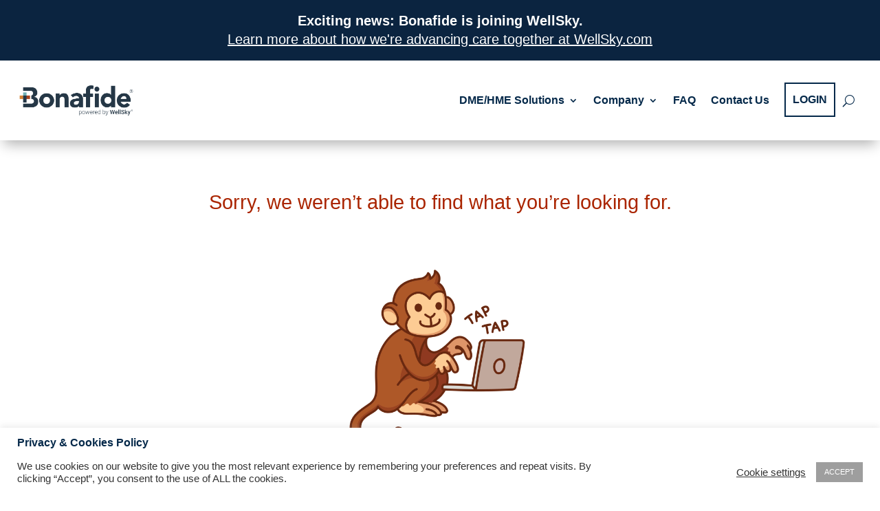

--- FILE ---
content_type: text/html; charset=UTF-8
request_url: https://bmg.bonafide.com/page-not-found/
body_size: 15274
content:
<!DOCTYPE html>
<html lang="en-US">
<head>
	<meta charset="UTF-8"/>
<meta http-equiv="X-UA-Compatible" content="IE=edge">
	<link rel="pingback" href="https://bmg.bonafide.com/xmlrpc.php"/>

	<script type="text/javascript">document.documentElement.className='js';</script>
	
	<link rel="preconnect" href="https://fonts.gstatic.com" crossorigin /><meta name='robots' content='index, follow, max-image-preview:large, max-snippet:-1, max-video-preview:-1'/>
<script type="text/javascript">let jqueryParams=[],jQuery=function(r){return jqueryParams=[...jqueryParams,r],jQuery},$=function(r){return jqueryParams=[...jqueryParams,r],$};window.jQuery=jQuery,window.$=jQuery;let customHeadScripts=!1;jQuery.fn=jQuery.prototype={},$.fn=jQuery.prototype={},jQuery.noConflict=function(r){if(window.jQuery)return jQuery=window.jQuery,$=window.jQuery,customHeadScripts=!0,jQuery.noConflict},jQuery.ready=function(r){jqueryParams=[...jqueryParams,r]},$.ready=function(r){jqueryParams=[...jqueryParams,r]},jQuery.load=function(r){jqueryParams=[...jqueryParams,r]},$.load=function(r){jqueryParams=[...jqueryParams,r]},jQuery.fn.ready=function(r){jqueryParams=[...jqueryParams,r]},$.fn.ready=function(r){jqueryParams=[...jqueryParams,r]};</script>
	<!-- This site is optimized with the Yoast SEO plugin v24.4 - https://yoast.com/wordpress/plugins/seo/ -->
	<title>Page not found - Bonafide Medical Group</title>
	<link rel="canonical" href="https://bmg.bonafide.com/page-not-found/"/>
	<meta property="og:locale" content="en_US"/>
	<meta property="og:type" content="article"/>
	<meta property="og:title" content="Page not found - Bonafide Medical Group"/>
	<meta property="og:url" content="https://bmg.bonafide.com/page-not-found/"/>
	<meta property="og:site_name" content="Bonafide Medical Group"/>
	<meta property="og:image" content="https://bmg.bonafide.com/wp-content/uploads/2020/10/Featured-Image-for-Bonafide.jpg"/>
	<meta property="og:image:width" content="1000"/>
	<meta property="og:image:height" content="1000"/>
	<meta property="og:image:type" content="image/jpeg"/>
	<meta name="twitter:card" content="summary_large_image"/>
	<meta name="twitter:label1" content="Est. reading time"/>
	<meta name="twitter:data1" content="1 minute"/>
	<script type="application/ld+json" class="yoast-schema-graph">{"@context":"https://schema.org","@graph":[{"@type":"WebPage","@id":"https://bmg.bonafide.com/page-not-found/","url":"https://bmg.bonafide.com/page-not-found/","name":"Page not found - Bonafide Medical Group","isPartOf":{"@id":"https://www.bonafide.com/#website"},"datePublished":"2022-12-07T20:14:13+00:00","breadcrumb":{"@id":"https://bmg.bonafide.com/page-not-found/#breadcrumb"},"inLanguage":"en-US","potentialAction":[{"@type":"ReadAction","target":["https://bmg.bonafide.com/page-not-found/"]}]},{"@type":"BreadcrumbList","@id":"https://bmg.bonafide.com/page-not-found/#breadcrumb","itemListElement":[{"@type":"ListItem","position":1,"name":"Home","item":"https://www.bonafide.com/"},{"@type":"ListItem","position":2,"name":"Page not found"}]},{"@type":"WebSite","@id":"https://www.bonafide.com/#website","url":"https://www.bonafide.com/","name":"Bonafide Medical Group","description":"#1 ERP for DME and HME","publisher":{"@id":"https://www.bonafide.com/#organization"},"potentialAction":[{"@type":"SearchAction","target":{"@type":"EntryPoint","urlTemplate":"https://www.bonafide.com/?s={search_term_string}"},"query-input":{"@type":"PropertyValueSpecification","valueRequired":true,"valueName":"search_term_string"}}],"inLanguage":"en-US"},{"@type":"Organization","@id":"https://www.bonafide.com/#organization","name":"DME / HME Software: #1 ERP for DME and HME | Bonafide Medical Group","url":"https://www.bonafide.com/","logo":{"@type":"ImageObject","inLanguage":"en-US","@id":"https://www.bonafide.com/#/schema/logo/image/","url":"https://www.bonafide.com/wp-content/uploads/2020/10/Featured-Image-for-Bonafide.jpg","contentUrl":"https://www.bonafide.com/wp-content/uploads/2020/10/Featured-Image-for-Bonafide.jpg","width":1000,"height":1000,"caption":"DME / HME Software: #1 ERP for DME and HME | Bonafide Medical Group"},"image":{"@id":"https://www.bonafide.com/#/schema/logo/image/"}}]}</script>
	<!-- / Yoast SEO plugin. -->


<link rel='dns-prefetch' href='//js.hs-scripts.com'/>
<link rel='dns-prefetch' href='//www.googletagmanager.com'/>
<link rel='dns-prefetch' href='//use.fontawesome.com'/>
<link rel="alternate" type="application/rss+xml" title="Bonafide Medical Group &raquo; Feed" href="https://bmg.bonafide.com/feed/"/>
<link rel="alternate" type="application/rss+xml" title="Bonafide Medical Group &raquo; Comments Feed" href="https://bmg.bonafide.com/comments/feed/"/>
<meta content="Divi v.4.27.5" name="generator"/><style id='wp-block-library-theme-inline-css' type='text/css'>.wp-block-audio :where(figcaption){color:#555;font-size:13px;text-align:center}.is-dark-theme .wp-block-audio :where(figcaption){color:#ffffffa6}.wp-block-audio{margin:0 0 1em}.wp-block-code{border:1px solid #ccc;border-radius:4px;font-family:Menlo,Consolas,monaco,monospace;padding:.8em 1em}.wp-block-embed :where(figcaption){color:#555;font-size:13px;text-align:center}.is-dark-theme .wp-block-embed :where(figcaption){color:#ffffffa6}.wp-block-embed{margin:0 0 1em}.blocks-gallery-caption{color:#555;font-size:13px;text-align:center}.is-dark-theme .blocks-gallery-caption{color:#ffffffa6}:root :where(.wp-block-image figcaption){color:#555;font-size:13px;text-align:center}.is-dark-theme :root :where(.wp-block-image figcaption){color:#ffffffa6}.wp-block-image{margin:0 0 1em}.wp-block-pullquote{border-bottom:4px solid;border-top:4px solid;color:currentColor;margin-bottom:1.75em}.wp-block-pullquote cite,.wp-block-pullquote footer,.wp-block-pullquote__citation{color:currentColor;font-size:.8125em;font-style:normal;text-transform:uppercase}.wp-block-quote{border-left:.25em solid;margin:0 0 1.75em;padding-left:1em}.wp-block-quote cite,.wp-block-quote footer{color:currentColor;font-size:.8125em;font-style:normal;position:relative}.wp-block-quote:where(.has-text-align-right){border-left:none;border-right:.25em solid;padding-left:0;padding-right:1em}.wp-block-quote:where(.has-text-align-center){border:none;padding-left:0}.wp-block-quote.is-large,.wp-block-quote.is-style-large,.wp-block-quote:where(.is-style-plain){border:none}.wp-block-search .wp-block-search__label{font-weight:700}.wp-block-search__button{border:1px solid #ccc;padding:.375em .625em}:where(.wp-block-group.has-background){padding:1.25em 2.375em}.wp-block-separator.has-css-opacity{opacity:.4}.wp-block-separator{border:none;border-bottom:2px solid;margin-left:auto;margin-right:auto}.wp-block-separator.has-alpha-channel-opacity{opacity:1}.wp-block-separator:not(.is-style-wide):not(.is-style-dots){width:100px}.wp-block-separator.has-background:not(.is-style-dots){border-bottom:none;height:1px}.wp-block-separator.has-background:not(.is-style-wide):not(.is-style-dots){height:2px}.wp-block-table{margin:0 0 1em}.wp-block-table td,.wp-block-table th{word-break:normal}.wp-block-table :where(figcaption){color:#555;font-size:13px;text-align:center}.is-dark-theme .wp-block-table :where(figcaption){color:#ffffffa6}.wp-block-video :where(figcaption){color:#555;font-size:13px;text-align:center}.is-dark-theme .wp-block-video :where(figcaption){color:#ffffffa6}.wp-block-video{margin:0 0 1em}:root :where(.wp-block-template-part.has-background){margin-bottom:0;margin-top:0;padding:1.25em 2.375em}</style>
<style id='global-styles-inline-css' type='text/css'>:root{--wp--preset--aspect-ratio--square:1;--wp--preset--aspect-ratio--4-3: 4/3;--wp--preset--aspect-ratio--3-4: 3/4;--wp--preset--aspect-ratio--3-2: 3/2;--wp--preset--aspect-ratio--2-3: 2/3;--wp--preset--aspect-ratio--16-9: 16/9;--wp--preset--aspect-ratio--9-16: 9/16;--wp--preset--color--black:#000;--wp--preset--color--cyan-bluish-gray:#abb8c3;--wp--preset--color--white:#fff;--wp--preset--color--pale-pink:#f78da7;--wp--preset--color--vivid-red:#cf2e2e;--wp--preset--color--luminous-vivid-orange:#ff6900;--wp--preset--color--luminous-vivid-amber:#fcb900;--wp--preset--color--light-green-cyan:#7bdcb5;--wp--preset--color--vivid-green-cyan:#00d084;--wp--preset--color--pale-cyan-blue:#8ed1fc;--wp--preset--color--vivid-cyan-blue:#0693e3;--wp--preset--color--vivid-purple:#9b51e0;--wp--preset--gradient--vivid-cyan-blue-to-vivid-purple:linear-gradient(135deg,rgba(6,147,227,1) 0%,#9b51e0 100%);--wp--preset--gradient--light-green-cyan-to-vivid-green-cyan:linear-gradient(135deg,#7adcb4 0%,#00d082 100%);--wp--preset--gradient--luminous-vivid-amber-to-luminous-vivid-orange:linear-gradient(135deg,rgba(252,185,0,1) 0%,rgba(255,105,0,1) 100%);--wp--preset--gradient--luminous-vivid-orange-to-vivid-red:linear-gradient(135deg,rgba(255,105,0,1) 0%,#cf2e2e 100%);--wp--preset--gradient--very-light-gray-to-cyan-bluish-gray:linear-gradient(135deg,#eee 0%,#a9b8c3 100%);--wp--preset--gradient--cool-to-warm-spectrum:linear-gradient(135deg,#4aeadc 0%,#9778d1 20%,#cf2aba 40%,#ee2c82 60%,#fb6962 80%,#fef84c 100%);--wp--preset--gradient--blush-light-purple:linear-gradient(135deg,#ffceec 0%,#9896f0 100%);--wp--preset--gradient--blush-bordeaux:linear-gradient(135deg,#fecda5 0%,#fe2d2d 50%,#6b003e 100%);--wp--preset--gradient--luminous-dusk:linear-gradient(135deg,#ffcb70 0%,#c751c0 50%,#4158d0 100%);--wp--preset--gradient--pale-ocean:linear-gradient(135deg,#fff5cb 0%,#b6e3d4 50%,#33a7b5 100%);--wp--preset--gradient--electric-grass:linear-gradient(135deg,#caf880 0%,#71ce7e 100%);--wp--preset--gradient--midnight:linear-gradient(135deg,#020381 0%,#2874fc 100%);--wp--preset--font-size--small:13px;--wp--preset--font-size--medium:20px;--wp--preset--font-size--large:36px;--wp--preset--font-size--x-large:42px;--wp--preset--spacing--20:.44rem;--wp--preset--spacing--30:.67rem;--wp--preset--spacing--40:1rem;--wp--preset--spacing--50:1.5rem;--wp--preset--spacing--60:2.25rem;--wp--preset--spacing--70:3.38rem;--wp--preset--spacing--80:5.06rem;--wp--preset--shadow--natural:6px 6px 9px rgba(0,0,0,.2);--wp--preset--shadow--deep:12px 12px 50px rgba(0,0,0,.4);--wp--preset--shadow--sharp:6px 6px 0 rgba(0,0,0,.2);--wp--preset--shadow--outlined:6px 6px 0 -3px rgba(255,255,255,1) , 6px 6px rgba(0,0,0,1);--wp--preset--shadow--crisp:6px 6px 0 rgba(0,0,0,1)}:root{--wp--style--global--content-size:823px;--wp--style--global--wide-size:1080px}:where(body) {margin:0}.wp-site-blocks>.alignleft{float:left;margin-right:2em}.wp-site-blocks>.alignright{float:right;margin-left:2em}.wp-site-blocks>.aligncenter{justify-content:center;margin-left:auto;margin-right:auto}:where(.is-layout-flex){gap:.5em}:where(.is-layout-grid){gap:.5em}.is-layout-flow>.alignleft{float:left;margin-inline-start:0;margin-inline-end:2em}.is-layout-flow>.alignright{float:right;margin-inline-start:2em;margin-inline-end:0}.is-layout-flow>.aligncenter{margin-left:auto!important;margin-right:auto!important}.is-layout-constrained>.alignleft{float:left;margin-inline-start:0;margin-inline-end:2em}.is-layout-constrained>.alignright{float:right;margin-inline-start:2em;margin-inline-end:0}.is-layout-constrained>.aligncenter{margin-left:auto!important;margin-right:auto!important}.is-layout-constrained > :where(:not(.alignleft):not(.alignright):not(.alignfull)){max-width:var(--wp--style--global--content-size);margin-left:auto!important;margin-right:auto!important}.is-layout-constrained>.alignwide{max-width:var(--wp--style--global--wide-size)}body .is-layout-flex{display:flex}.is-layout-flex{flex-wrap:wrap;align-items:center}.is-layout-flex > :is(*, div){margin:0}body .is-layout-grid{display:grid}.is-layout-grid > :is(*, div){margin:0}body{padding-top:0;padding-right:0;padding-bottom:0;padding-left:0}:root :where(.wp-element-button, .wp-block-button__link){background-color:#32373c;border-width:0;color:#fff;font-family:inherit;font-size:inherit;line-height:inherit;padding: calc(0.667em + 2px) calc(1.333em + 2px);text-decoration:none}.has-black-color{color:var(--wp--preset--color--black)!important}.has-cyan-bluish-gray-color{color:var(--wp--preset--color--cyan-bluish-gray)!important}.has-white-color{color:var(--wp--preset--color--white)!important}.has-pale-pink-color{color:var(--wp--preset--color--pale-pink)!important}.has-vivid-red-color{color:var(--wp--preset--color--vivid-red)!important}.has-luminous-vivid-orange-color{color:var(--wp--preset--color--luminous-vivid-orange)!important}.has-luminous-vivid-amber-color{color:var(--wp--preset--color--luminous-vivid-amber)!important}.has-light-green-cyan-color{color:var(--wp--preset--color--light-green-cyan)!important}.has-vivid-green-cyan-color{color:var(--wp--preset--color--vivid-green-cyan)!important}.has-pale-cyan-blue-color{color:var(--wp--preset--color--pale-cyan-blue)!important}.has-vivid-cyan-blue-color{color:var(--wp--preset--color--vivid-cyan-blue)!important}.has-vivid-purple-color{color:var(--wp--preset--color--vivid-purple)!important}.has-black-background-color{background-color:var(--wp--preset--color--black)!important}.has-cyan-bluish-gray-background-color{background-color:var(--wp--preset--color--cyan-bluish-gray)!important}.has-white-background-color{background-color:var(--wp--preset--color--white)!important}.has-pale-pink-background-color{background-color:var(--wp--preset--color--pale-pink)!important}.has-vivid-red-background-color{background-color:var(--wp--preset--color--vivid-red)!important}.has-luminous-vivid-orange-background-color{background-color:var(--wp--preset--color--luminous-vivid-orange)!important}.has-luminous-vivid-amber-background-color{background-color:var(--wp--preset--color--luminous-vivid-amber)!important}.has-light-green-cyan-background-color{background-color:var(--wp--preset--color--light-green-cyan)!important}.has-vivid-green-cyan-background-color{background-color:var(--wp--preset--color--vivid-green-cyan)!important}.has-pale-cyan-blue-background-color{background-color:var(--wp--preset--color--pale-cyan-blue)!important}.has-vivid-cyan-blue-background-color{background-color:var(--wp--preset--color--vivid-cyan-blue)!important}.has-vivid-purple-background-color{background-color:var(--wp--preset--color--vivid-purple)!important}.has-black-border-color{border-color:var(--wp--preset--color--black)!important}.has-cyan-bluish-gray-border-color{border-color:var(--wp--preset--color--cyan-bluish-gray)!important}.has-white-border-color{border-color:var(--wp--preset--color--white)!important}.has-pale-pink-border-color{border-color:var(--wp--preset--color--pale-pink)!important}.has-vivid-red-border-color{border-color:var(--wp--preset--color--vivid-red)!important}.has-luminous-vivid-orange-border-color{border-color:var(--wp--preset--color--luminous-vivid-orange)!important}.has-luminous-vivid-amber-border-color{border-color:var(--wp--preset--color--luminous-vivid-amber)!important}.has-light-green-cyan-border-color{border-color:var(--wp--preset--color--light-green-cyan)!important}.has-vivid-green-cyan-border-color{border-color:var(--wp--preset--color--vivid-green-cyan)!important}.has-pale-cyan-blue-border-color{border-color:var(--wp--preset--color--pale-cyan-blue)!important}.has-vivid-cyan-blue-border-color{border-color:var(--wp--preset--color--vivid-cyan-blue)!important}.has-vivid-purple-border-color{border-color:var(--wp--preset--color--vivid-purple)!important}.has-vivid-cyan-blue-to-vivid-purple-gradient-background{background:var(--wp--preset--gradient--vivid-cyan-blue-to-vivid-purple)!important}.has-light-green-cyan-to-vivid-green-cyan-gradient-background{background:var(--wp--preset--gradient--light-green-cyan-to-vivid-green-cyan)!important}.has-luminous-vivid-amber-to-luminous-vivid-orange-gradient-background{background:var(--wp--preset--gradient--luminous-vivid-amber-to-luminous-vivid-orange)!important}.has-luminous-vivid-orange-to-vivid-red-gradient-background{background:var(--wp--preset--gradient--luminous-vivid-orange-to-vivid-red)!important}.has-very-light-gray-to-cyan-bluish-gray-gradient-background{background:var(--wp--preset--gradient--very-light-gray-to-cyan-bluish-gray)!important}.has-cool-to-warm-spectrum-gradient-background{background:var(--wp--preset--gradient--cool-to-warm-spectrum)!important}.has-blush-light-purple-gradient-background{background:var(--wp--preset--gradient--blush-light-purple)!important}.has-blush-bordeaux-gradient-background{background:var(--wp--preset--gradient--blush-bordeaux)!important}.has-luminous-dusk-gradient-background{background:var(--wp--preset--gradient--luminous-dusk)!important}.has-pale-ocean-gradient-background{background:var(--wp--preset--gradient--pale-ocean)!important}.has-electric-grass-gradient-background{background:var(--wp--preset--gradient--electric-grass)!important}.has-midnight-gradient-background{background:var(--wp--preset--gradient--midnight)!important}.has-small-font-size{font-size:var(--wp--preset--font-size--small)!important}.has-medium-font-size{font-size:var(--wp--preset--font-size--medium)!important}.has-large-font-size{font-size:var(--wp--preset--font-size--large)!important}.has-x-large-font-size{font-size:var(--wp--preset--font-size--x-large)!important}:where(.wp-block-post-template.is-layout-flex){gap:1.25em}:where(.wp-block-post-template.is-layout-grid){gap:1.25em}:where(.wp-block-columns.is-layout-flex){gap:2em}:where(.wp-block-columns.is-layout-grid){gap:2em}:root :where(.wp-block-pullquote){font-size:1.5em;line-height:1.6}</style>
<link rel='stylesheet' id='amazonpolly-css' href='https://bmg.bonafide.com/wp-content/plugins/amazon-polly/public/css/amazonpolly-public.css?ver=1.0.0' type='text/css' media='all'/>
<link rel='stylesheet' id='cookie-law-info-css' href='https://bmg.bonafide.com/wp-content/plugins/cookie-law-info/legacy/public/css/cookie-law-info-public.css?ver=3.2.8' type='text/css' media='all'/>
<link rel='stylesheet' id='cookie-law-info-gdpr-css' href='https://bmg.bonafide.com/wp-content/plugins/cookie-law-info/legacy/public/css/cookie-law-info-gdpr.css?ver=3.2.8' type='text/css' media='all'/>
<link rel='stylesheet' id='simple-banner-style-css' href='https://bmg.bonafide.com/wp-content/plugins/simple-banner/simple-banner.css?ver=3.0.4' type='text/css' media='all'/>
<link rel='stylesheet' id='divi-plus-styles-css' href='https://bmg.bonafide.com/wp-content/plugins/divi-plus/styles/style.min.css?ver=1.9.8' type='text/css' media='all'/>
<link rel='stylesheet' id='divimenus-styles-css' href='https://bmg.bonafide.com/wp-content/plugins/divimenus/styles/style.min.css?ver=2.23.0' type='text/css' media='all'/>
<link rel='stylesheet' id='supreme-modules-pro-for-divi-styles-css' href='https://bmg.bonafide.com/wp-content/plugins/supreme-modules-pro-for-divi/styles/style.min.css?ver=4.9.25' type='text/css' media='all'/>
<link rel='stylesheet' id='font-awesome-official-css' href='https://use.fontawesome.com/releases/v5.13.0/css/all.css' type='text/css' media='all' integrity="sha384-Bfad6CLCknfcloXFOyFnlgtENryhrpZCe29RTifKEixXQZ38WheV+i/6YWSzkz3V" crossorigin="anonymous"/>
<link rel='stylesheet' id='wpforms-choicesjs-css' href='https://bmg.bonafide.com/wp-content/plugins/wpforms/assets/css/integrations/divi/choices.min.css?ver=10.2.0' type='text/css' media='all'/>
<link rel='stylesheet' id='wpforms-smart-phone-field-css' href='https://bmg.bonafide.com/wp-content/plugins/wpforms/assets/pro/css/integrations/divi/intl-tel-input.min.css?ver=21.2.8' type='text/css' media='all'/>
<link rel='stylesheet' id='wpforms-richtext-field-css' href='https://bmg.bonafide.com/wp-content/plugins/wpforms/assets/pro/css/integrations/divi/richtext.min.css?ver=1.9.3.2' type='text/css' media='all'/>
<link rel='stylesheet' id='wpforms-content-field-css' href='https://bmg.bonafide.com/wp-content/plugins/wpforms/assets/pro/css/integrations/divi/content.min.css?ver=1.9.3.2' type='text/css' media='all'/>
<link rel='stylesheet' id='wpforms-divi-pro-classic-full-css' href='https://bmg.bonafide.com/wp-content/plugins/wpforms/assets/pro/css/integrations/divi/wpforms-classic-full.min.css?ver=1.9.3.2' type='text/css' media='all'/>
<link rel='stylesheet' id='magnific-popup-css' href='https://bmg.bonafide.com/wp-content/plugins/divi-plus/includes/assets/css/magnific_popup.min.css?ver=1.0.0' type='text/css' media='all'/>
<link rel='stylesheet' id='dsm-swiper-css' href='https://bmg.bonafide.com/wp-content/plugins/supreme-modules-pro-for-divi/public/css/swiper.css?ver=4.9.25' type='text/css' media='all'/>
<link rel='stylesheet' id='dsm-popup-css' href='https://bmg.bonafide.com/wp-content/plugins/supreme-modules-pro-for-divi/public/css/popup.css?ver=4.9.25' type='text/css' media='all'/>
<link rel='stylesheet' id='dsm-animate-css' href='https://bmg.bonafide.com/wp-content/plugins/supreme-modules-pro-for-divi/public/css/animate.css?ver=4.9.25' type='text/css' media='all'/>
<link rel='stylesheet' id='dsm-readmore-css' href='https://bmg.bonafide.com/wp-content/plugins/supreme-modules-pro-for-divi/public/css/readmore.css?ver=4.9.25' type='text/css' media='all'/>
<link rel='stylesheet' id='divi-style-css' href='https://bmg.bonafide.com/wp-content/themes/Divi/style-static.min.css?ver=4.27.5' type='text/css' media='all'/>
<link rel='stylesheet' id='font-awesome-official-v4shim-css' href='https://use.fontawesome.com/releases/v5.13.0/css/v4-shims.css' type='text/css' media='all' integrity="sha384-/7iOrVBege33/9vHFYEtviVcxjUsNCqyeMnlW/Ms+PH8uRdFkKFmqf9CbVAN0Qef" crossorigin="anonymous"/>
<style id='font-awesome-official-v4shim-inline-css' type='text/css'>@font-face{font-family:"FontAwesome";font-display:block;src:url(https://use.fontawesome.com/releases/v5.13.0/webfonts/fa-brands-400.eot) , url(https://use.fontawesome.com/releases/v5.13.0/webfonts/fa-brands-400.eot?#iefix) format("embedded-opentype") , url(https://use.fontawesome.com/releases/v5.13.0/webfonts/fa-brands-400.woff2) format("woff2") , url(https://use.fontawesome.com/releases/v5.13.0/webfonts/fa-brands-400.woff) format("woff") , url(https://use.fontawesome.com/releases/v5.13.0/webfonts/fa-brands-400.ttf) format("truetype") , url(https://use.fontawesome.com/releases/v5.13.0/webfonts/fa-brands-400.svg#fontawesome) format("svg")}@font-face{font-family:"FontAwesome";font-display:block;src:url(https://use.fontawesome.com/releases/v5.13.0/webfonts/fa-solid-900.eot) , url(https://use.fontawesome.com/releases/v5.13.0/webfonts/fa-solid-900.eot?#iefix) format("embedded-opentype") , url(https://use.fontawesome.com/releases/v5.13.0/webfonts/fa-solid-900.woff2) format("woff2") , url(https://use.fontawesome.com/releases/v5.13.0/webfonts/fa-solid-900.woff) format("woff") , url(https://use.fontawesome.com/releases/v5.13.0/webfonts/fa-solid-900.ttf) format("truetype") , url(https://use.fontawesome.com/releases/v5.13.0/webfonts/fa-solid-900.svg#fontawesome) format("svg")}@font-face{font-family:"FontAwesome";font-display:block;src:url(https://use.fontawesome.com/releases/v5.13.0/webfonts/fa-regular-400.eot) , url(https://use.fontawesome.com/releases/v5.13.0/webfonts/fa-regular-400.eot?#iefix) format("embedded-opentype") , url(https://use.fontawesome.com/releases/v5.13.0/webfonts/fa-regular-400.woff2) format("woff2") , url(https://use.fontawesome.com/releases/v5.13.0/webfonts/fa-regular-400.woff) format("woff") , url(https://use.fontawesome.com/releases/v5.13.0/webfonts/fa-regular-400.ttf) format("truetype") , url(https://use.fontawesome.com/releases/v5.13.0/webfonts/fa-regular-400.svg#fontawesome) format("svg");unicode-range: U+F004-F005,U+F007,U+F017,U+F022,U+F024,U+F02E,U+F03E,U+F044,U+F057-F059,U+F06E,U+F070,U+F075,U+F07B-F07C,U+F080,U+F086,U+F089,U+F094,U+F09D,U+F0A0,U+F0A4-F0A7,U+F0C5,U+F0C7-F0C8,U+F0E0,U+F0EB,U+F0F3,U+F0F8,U+F0FE,U+F111,U+F118-F11A,U+F11C,U+F133,U+F144,U+F146,U+F14A,U+F14D-F14E,U+F150-F152,U+F15B-F15C,U+F164-F165,U+F185-F186,U+F191-F192,U+F1AD,U+F1C1-F1C9,U+F1CD,U+F1D8,U+F1E3,U+F1EA,U+F1F6,U+F1F9,U+F20A,U+F247-F249,U+F24D,U+F254-F25B,U+F25D,U+F267,U+F271-F274,U+F279,U+F28B,U+F28D,U+F2B5-F2B6,U+F2B9,U+F2BB,U+F2BD,U+F2C1-F2C2,U+F2D0,U+F2D2,U+F2DC,U+F2ED,U+F328,U+F358-F35B,U+F3A5,U+F3D1,U+F410,U+F4AD}</style>
<script type="text/javascript" src="https://bmg.bonafide.com/wp-includes/js/jquery/jquery.min.js?ver=3.7.1" id="jquery-core-js"></script>
<script type="text/javascript" src="https://bmg.bonafide.com/wp-includes/js/jquery/jquery-migrate.min.js?ver=3.4.1" id="jquery-migrate-js"></script>
<script type="text/javascript" id="jquery-js-after">//<![CDATA[
jqueryParams.length&&$.each(jqueryParams,function(e,r){if("function"==typeof r){var n=String(r);n.replace("$","jQuery");var a=new Function("return "+n)();$(document).ready(a)}});
//]]></script>
<script type="text/javascript" src="https://bmg.bonafide.com/wp-content/plugins/amazon-polly/public/js/amazonpolly-public.js?ver=1.0.0" id="amazonpolly-js"></script>
<script type="text/javascript" id="cookie-law-info-js-extra">//<![CDATA[
var Cli_Data={"nn_cookie_ids":[],"cookielist":[],"non_necessary_cookies":[],"ccpaEnabled":"","ccpaRegionBased":"","ccpaBarEnabled":"","strictlyEnabled":["necessary","obligatoire"],"ccpaType":"gdpr","js_blocking":"1","custom_integration":"","triggerDomRefresh":"","secure_cookies":""};var cli_cookiebar_settings={"animate_speed_hide":"500","animate_speed_show":"500","background":"#FFF","border":"#b1a6a6c2","border_on":"","button_1_button_colour":"#9e9e9e","button_1_button_hover":"#7e7e7e","button_1_link_colour":"#fff","button_1_as_button":"1","button_1_new_win":"","button_2_button_colour":"#333","button_2_button_hover":"#292929","button_2_link_colour":"#444","button_2_as_button":"","button_2_hidebar":"","button_3_button_colour":"#3566bb","button_3_button_hover":"#2a5296","button_3_link_colour":"#fff","button_3_as_button":"1","button_3_new_win":"","button_4_button_colour":"#000","button_4_button_hover":"#000000","button_4_link_colour":"#333333","button_4_as_button":"","button_7_button_colour":"#61a229","button_7_button_hover":"#4e8221","button_7_link_colour":"#fff","button_7_as_button":"1","button_7_new_win":"","font_family":"inherit","header_fix":"","notify_animate_hide":"1","notify_animate_show":"","notify_div_id":"#cookie-law-info-bar","notify_position_horizontal":"right","notify_position_vertical":"bottom","scroll_close":"","scroll_close_reload":"","accept_close_reload":"","reject_close_reload":"","showagain_tab":"","showagain_background":"#fff","showagain_border":"#000","showagain_div_id":"#cookie-law-info-again","showagain_x_position":"100px","text":"#333333","show_once_yn":"","show_once":"10000","logging_on":"","as_popup":"","popup_overlay":"1","bar_heading_text":"Privacy & Cookies Policy","cookie_bar_as":"banner","popup_showagain_position":"bottom-right","widget_position":"left"};var log_object={"ajax_url":"https:\/\/bmg.bonafide.com\/wp-admin\/admin-ajax.php"};
//]]></script>
<script type="text/javascript" src="https://bmg.bonafide.com/wp-content/plugins/cookie-law-info/legacy/public/js/cookie-law-info-public.js?ver=3.2.8" id="cookie-law-info-js"></script>
<script type="text/javascript" id="simple-banner-script-js-before">//<![CDATA[
const simpleBannerScriptParams={"pro_version_enabled":"","debug_mode":"","id":6347,"version":"3.0.4","banner_params":[{"hide_simple_banner":"no","simple_banner_prepend_element":"body","simple_banner_position":"","header_margin":"","header_padding":"","wp_body_open_enabled":"","wp_body_open":true,"simple_banner_z_index":"","simple_banner_text":"<div style=\"font-size: 20px;padding-top: 7px;padding-bottom: 7px\">Exciting news: Bonafide is joining WellSky.<br \/><a class=\"banner-hyperlink\" href=\"https:\/\/wellsky.com\/\" target=\"_blank\" style=\"font-weight: normal;text-decoration: underline\">Learn more about how we're advancing care together at WellSky.com<\/a><\/div>","disabled_on_current_page":false,"disabled_pages_array":[],"is_current_page_a_post":false,"disabled_on_posts":"","simple_banner_disabled_page_paths":"","simple_banner_font_size":"","simple_banner_color":"#0b2440","simple_banner_text_color":"","simple_banner_link_color":"#ffffff","simple_banner_close_color":"","simple_banner_custom_css":"","simple_banner_scrolling_custom_css":"","simple_banner_text_custom_css":"","simple_banner_button_css":"","site_custom_css":"","keep_site_custom_css":"","site_custom_js":"","keep_site_custom_js":"","close_button_enabled":"","close_button_expiration":"","close_button_cookie_set":false,"current_date":{"date":"2026-01-21 02:20:00.420439","timezone_type":3,"timezone":"UTC"},"start_date":{"date":"2026-01-21 02:20:00.420445","timezone_type":3,"timezone":"UTC"},"end_date":{"date":"2026-01-21 02:20:00.420448","timezone_type":3,"timezone":"UTC"},"simple_banner_start_after_date":"","simple_banner_remove_after_date":"","simple_banner_insert_inside_element":""}]}
//]]></script>
<script type="text/javascript" src="https://bmg.bonafide.com/wp-content/plugins/simple-banner/simple-banner.js?ver=3.0.4" id="simple-banner-script-js"></script>
<script type="text/javascript" src="https://bmg.bonafide.com/wp-content/plugins/the-preloader/js/preloader-script.js" id="wptime-plugin-preloader-script-js"></script>

<!-- Google tag (gtag.js) snippet added by Site Kit -->

<!-- Google Analytics snippet added by Site Kit -->
<script type="text/javascript" src="https://www.googletagmanager.com/gtag/js?id=GT-TQK477K" id="google_gtagjs-js" async></script>
<script type="text/javascript" id="google_gtagjs-js-after">//<![CDATA[
window.dataLayer=window.dataLayer||[];function gtag(){dataLayer.push(arguments);}gtag("set","linker",{"domains":["bmg.bonafide.com"]});gtag("js",new Date());gtag("set","developer_id.dZTNiMT",true);gtag("config","GT-TQK477K");
//]]></script>

<!-- End Google tag (gtag.js) snippet added by Site Kit -->
<link rel="https://api.w.org/" href="https://bmg.bonafide.com/wp-json/"/><link rel="alternate" title="JSON" type="application/json" href="https://bmg.bonafide.com/wp-json/wp/v2/pages/6347"/><link rel="EditURI" type="application/rsd+xml" title="RSD" href="https://bmg.bonafide.com/xmlrpc.php?rsd"/>
<meta name="generator" content="WordPress 6.7.4"/>
<link rel='shortlink' href='https://bmg.bonafide.com/?p=6347'/>
<link rel="alternate" title="oEmbed (JSON)" type="application/json+oembed" href="https://bmg.bonafide.com/wp-json/oembed/1.0/embed?url=https%3A%2F%2Fbmg.bonafide.com%2Fpage-not-found%2F"/>
<link rel="alternate" title="oEmbed (XML)" type="text/xml+oembed" href="https://bmg.bonafide.com/wp-json/oembed/1.0/embed?url=https%3A%2F%2Fbmg.bonafide.com%2Fpage-not-found%2F&#038;format=xml"/>
<meta name="generator" content="Site Kit by Google 1.124.0"/>			<!-- DO NOT COPY THIS SNIPPET! Start of Page Analytics Tracking for HubSpot WordPress plugin v11.1.82-->
			<script class="hsq-set-content-id" data-content-id="standard-page">var _hsq=_hsq||[];_hsq.push(["setContentType","standard-page"]);</script>
			<!-- DO NOT COPY THIS SNIPPET! End of Page Analytics Tracking for HubSpot WordPress plugin -->
			<style id="simple-banner-background-color" type="text/css">.simple-banner{background:#0b2440}</style><style id="simple-banner-text-color" type="text/css">.simple-banner .simple-banner-text{color:#fff}</style><style id="simple-banner-link-color" type="text/css">.simple-banner .simple-banner-text a{color:#fff}</style><style id="simple-banner-z-index" type="text/css">.simple-banner{z-index:99999}</style><style id="simple-banner-site-custom-css-dummy" type="text/css"></style><script id="simple-banner-site-custom-js-dummy" type="text/javascript"></script>    	<style type="text/css">#wptime-plugin-preloader{position:fixed;top:0;left:0;right:0;bottom:0;background:url(https://bmg.bonafide.com/wp-content/plugins/the-preloader/images/preloader.GIF) no-repeat #fff 50%;-moz-background-size:64px 64px;-o-background-size:64px 64px;-webkit-background-size:64px 64px;background-size:64px 64px;z-index:99998;width:100%;height:100%}</style>

		<noscript>
    		<style type="text/css">#wptime-plugin-preloader{display:none!important}</style>
		</noscript>
    <meta name="viewport" content="width=device-width, initial-scale=1.0, maximum-scale=1.0, user-scalable=0"/><style type="text/css" id="custom-background-css">body.custom-background{background-color:#fff}</style>
	<!-- Google tag (gtag.js) -->
<script async src="https://www.googletagmanager.com/gtag/js?id=G-P920JGV4DN"></script>
<script>window.dataLayer=window.dataLayer||[];function gtag(){dataLayer.push(arguments);}gtag('js',new Date());gtag('config','G-P920JGV4DN');</script>

<script type="text/javascript">jQuery(document).ready(function(){var item=document.querySelector('.et_pb_slider .et_pb_slides');if(item!=null){for(var i=item.children.length;i>=0;i--){item.appendChild(item.children[Math.random()*i|0]);}}});</script><link rel="icon" href="https://bmg.bonafide.com/wp-content/uploads/2025/01/bonafide-icon-100x100.png" sizes="32x32"/>
<link rel="icon" href="https://bmg.bonafide.com/wp-content/uploads/2025/01/bonafide-icon.png" sizes="192x192"/>
<link rel="apple-touch-icon" href="https://bmg.bonafide.com/wp-content/uploads/2025/01/bonafide-icon.png"/>
<meta name="msapplication-TileImage" content="https://bmg.bonafide.com/wp-content/uploads/2025/01/bonafide-icon.png"/>
<style id="et-divi-customizer-global-cached-inline-styles">body,.et_pb_column_1_2 .et_quote_content blockquote cite,.et_pb_column_1_2 .et_link_content a.et_link_main_url,.et_pb_column_1_3 .et_quote_content blockquote cite,.et_pb_column_3_8 .et_quote_content blockquote cite,.et_pb_column_1_4 .et_quote_content blockquote cite,.et_pb_blog_grid .et_quote_content blockquote cite,.et_pb_column_1_3 .et_link_content a.et_link_main_url,.et_pb_column_3_8 .et_link_content a.et_link_main_url,.et_pb_column_1_4 .et_link_content a.et_link_main_url,.et_pb_blog_grid .et_link_content a.et_link_main_url,body .et_pb_bg_layout_light .et_pb_post p,body .et_pb_bg_layout_dark .et_pb_post p{font-size:16px}.et_pb_slide_content,.et_pb_best_value{font-size:18px}h1,h2,h3,h4,h5,h6{color:#05294a}#et_search_icon:hover,.mobile_menu_bar:before,.mobile_menu_bar:after,.et_toggle_slide_menu:after,.et-social-icon a:hover,.et_pb_sum,.et_pb_pricing li a,.et_pb_pricing_table_button,.et_overlay:before,.entry-summary p.price ins,.et_pb_member_social_links a:hover,.et_pb_widget li a:hover,.et_pb_filterable_portfolio .et_pb_portfolio_filters li a.active,.et_pb_filterable_portfolio .et_pb_portofolio_pagination ul li a.active,.et_pb_gallery .et_pb_gallery_pagination ul li a.active,.wp-pagenavi span.current,.wp-pagenavi a:hover,.nav-single a,.tagged_as a,.posted_in a{color:#05294a}.et_pb_contact_submit,.et_password_protected_form .et_submit_button,.et_pb_bg_layout_light .et_pb_newsletter_button,.comment-reply-link,.form-submit .et_pb_button,.et_pb_bg_layout_light .et_pb_promo_button,.et_pb_bg_layout_light .et_pb_more_button,.et_pb_contact p input[type="checkbox"]:checked+label i:before,.et_pb_bg_layout_light.et_pb_module.et_pb_button{color:#05294a}.footer-widget h4{color:#05294a}.et-search-form,.nav li ul,.et_mobile_menu,.footer-widget li:before,.et_pb_pricing li:before,blockquote{border-color:#05294a}.et_pb_counter_amount,.et_pb_featured_table .et_pb_pricing_heading,.et_quote_content,.et_link_content,.et_audio_content,.et_pb_post_slider.et_pb_bg_layout_dark,.et_slide_in_menu_container,.et_pb_contact p input[type="radio"]:checked+label i:before{background-color:#05294a}a{color:#438bcc}.et_secondary_nav_enabled #page-container #top-header{background-color:#05294a!important}#et-secondary-nav li ul{background-color:#05294a}#et-secondary-nav li ul{background-color:#fff}.et_header_style_centered .mobile_nav .select_page,.et_header_style_split .mobile_nav .select_page,.et_nav_text_color_light #top-menu>li>a,.et_nav_text_color_dark #top-menu>li>a,#top-menu a,.et_mobile_menu li a,.et_nav_text_color_light .et_mobile_menu li a,.et_nav_text_color_dark .et_mobile_menu li a,#et_search_icon:before,.et_search_form_container input,span.et_close_search_field:after,#et-top-navigation .et-cart-info{color:#05294a}.et_search_form_container input::-moz-placeholder{color:#05294a}.et_search_form_container input::-webkit-input-placeholder{color:#05294a}.et_search_form_container input:-ms-input-placeholder{color:#05294a}#top-menu li a{font-size:15px}body.et_vertical_nav .container.et_search_form_container .et-search-form input{font-size:15px!important}#top-menu li.current-menu-ancestor>a,#top-menu li.current-menu-item>a,#top-menu li.current_page_item>a{color:#666}#main-footer .footer-widget h4,#main-footer .widget_block h1,#main-footer .widget_block h2,#main-footer .widget_block h3,#main-footer .widget_block h4,#main-footer .widget_block h5,#main-footer .widget_block h6{color:#05294a}.footer-widget li:before{border-color:#05294a}#footer-widgets .footer-widget li:before{top:10.6px}h1,h2,h3,h4,h5,h6,.et_quote_content blockquote p,.et_pb_slide_description .et_pb_slide_title{font-weight:bold;font-style:normal;text-transform:none;text-decoration:none}@media only screen and (min-width:981px){.et_header_style_left #et-top-navigation,.et_header_style_split #et-top-navigation{padding:40px 0 0 0}.et_header_style_left #et-top-navigation nav>ul>li>a,.et_header_style_split #et-top-navigation nav>ul>li>a{padding-bottom:40px}.et_header_style_split .centered-inline-logo-wrap{width:80px;margin:-80px 0}.et_header_style_split .centered-inline-logo-wrap #logo{max-height:80px}.et_pb_svg_logo.et_header_style_split .centered-inline-logo-wrap #logo{height:80px}.et_header_style_centered #top-menu>li>a{padding-bottom:14px}.et_header_style_slide #et-top-navigation,.et_header_style_fullscreen #et-top-navigation{padding:31px 0 31px 0!important}.et_header_style_centered #main-header .logo_container{height:80px}#logo{max-height:45%}.et_pb_svg_logo #logo{height:45%}.et_header_style_centered.et_hide_primary_logo #main-header:not(.et-fixed-header) .logo_container,.et_header_style_centered.et_hide_fixed_logo #main-header.et-fixed-header .logo_container{height:14.4px}.et_fixed_nav #page-container .et-fixed-header#top-header{background-color:#438bcc!important}.et_fixed_nav #page-container .et-fixed-header#top-header #et-secondary-nav li ul{background-color:#438bcc}.et-fixed-header #top-menu a,.et-fixed-header #et_search_icon:before,.et-fixed-header #et_top_search .et-search-form input,.et-fixed-header .et_search_form_container input,.et-fixed-header .et_close_search_field:after,.et-fixed-header #et-top-navigation .et-cart-info{color:#05294a!important}.et-fixed-header .et_search_form_container input::-moz-placeholder{color:#05294a!important}.et-fixed-header .et_search_form_container input::-webkit-input-placeholder{color:#05294a!important}.et-fixed-header .et_search_form_container input:-ms-input-placeholder{color:#05294a!important}.et-fixed-header #top-menu li.current-menu-ancestor>a,.et-fixed-header #top-menu li.current-menu-item>a,.et-fixed-header #top-menu li.current_page_item>a{color:#666!important}}@media only screen and (min-width:1350px){.et_pb_row{padding:27px 0}.et_pb_section{padding:54px 0}.single.et_pb_pagebuilder_layout.et_full_width_page .et_post_meta_wrapper{padding-top:81px}.et_pb_fullwidth_section{padding:0}}h1,h2,h3,h4,h5,h6{font-family:'Arial',Helvetica,Arial,Lucida,sans-serif}body,input,textarea,select{font-family:'Arial',Helvetica,Arial,Lucida,sans-serif}#main-header,#et-top-navigation{font-family:'Arial',Helvetica,Arial,Lucida,sans-serif}sup{font-size:.6em;vertical-align:super;bottom:0}sub{font-size:.6em;vertical-align:sub;bottom:0}.imghover:hover{opacity:.5}.history-slider{}.wpostahs-slider-design-1 .wpostahs-slider-nav-title .wpostahs-main-title img{margin:auto}.wpostahs-slider-design-1 .wpostahs-slider-nav-title.slick-current .wpostahs-main-title{width:160px;background-color:#05294a}.wpostahs-slider-design-1 .wpostahs-slider-nav-title.slick-current .wpostahs-main-title:before{margin-top:-2px;border-top-color:#05294a}.wpostahs-slider-design-1 .wpostahs-slider-nav-title.slick-current .wpostahs-main-title:after{border-top-color:#05294a}.disable-lightbox a{pointer-events:none}.disable-lightbox .et_overlay{display:none!important}#main-footer{display:none}@media all and (max-width:980px){.custom_row{display:-webkit-box;display:-moz-box;display:-ms-flexbox;display:-webkit-flex;display:flex;-webkit-flex-wrap:wrap;flex-wrap:wrap}.first-on-mobile{-webkit-order:1;order:1}.second-on-mobile{-webkit-order:2;order:2}.third-on-mobile{-webkit-order:3;order:3}.fourth-on-mobile{-webkit-order:4;order:4}.custom_row:last-child .et_pb_column:last-child{margin-bottom:30px}}.ds-custom-link a{padding:10px!important;background:#fff;color:#05294a!important;border:2px solid #05294a}.ds-custom-link a:hover{background:#05294a;color:#fff!important;opacity:1!important}@media (max-width:1100px) and (min-width:981px){#logo{max-width:40%!important;max-height:40%!important}}.banner-hyperlink:hover{opacity:90%}.banner-hyperlink:active{opacity:70%}</style></head>
<body data-rsssl=1 class="page-template-default page page-id-6347 custom-background et-tb-has-template et-tb-has-header et-tb-has-footer et_pb_button_helper_class et_cover_background et_pb_gutter osx et_pb_gutters3 et_pb_pagebuilder_layout et_smooth_scroll et_no_sidebar et_divi_theme et-db">
			<script type="application/javascript">(function(){var relList=document.createElement('link').relList;if(!!(relList&&relList.supports&&relList.supports('prefetch'))){return;}var links=document.getElementsByTagName('link');for(var i=0;i<links.length;i++){var link=links[i];if('prefetch'===link.rel){link.rel='preload';}}})();</script>
		<div id="page-container">
<div id="et-boc" class="et-boc">
			
		<header class="et-l et-l--header">
			<div class="et_builder_inner_content et_pb_gutters3"><div class="et_pb_section et_pb_section_0_tb_header et_pb_fullwidth_section et_section_regular et_pb_section--with-menu">
				
				
				
				
				
				
				<div class="et_pb_module et_pb_fullwidth_menu et_pb_fullwidth_menu_0_tb_header et_pb_bg_layout_light  et_pb_text_align_right et_dropdown_animation_fade et_pb_fullwidth_menu_fullwidth et_pb_fullwidth_menu--with-logo et_pb_fullwidth_menu--style-left_aligned">
					
					
					
					
					<div class="et_pb_row clearfix">
						<div class="et_pb_menu__logo-wrap">
			  <div class="et_pb_menu__logo">
				<a href="https://www.bonafide.com/"><img fetchpriority="high" decoding="async" width="600" height="167" src="https://www.bonafide.com/wp-content/uploads/2025/01/Bonafide_WellSky_Color_RGB.png" alt="" srcset="https://bmg.bonafide.com/wp-content/uploads/2025/01/Bonafide_WellSky_Color_RGB.png 600w, https://bmg.bonafide.com/wp-content/uploads/2025/01/Bonafide_WellSky_Color_RGB-480x134.png 480w" sizes="(min-width: 0px) and (max-width: 480px) 480px, (min-width: 481px) 600px, 100vw" class="wp-image-6948"/></a>
			  </div>
			</div>
						<div class="et_pb_menu__wrap">
							<div class="et_pb_menu__menu">
								<nav class="et-menu-nav fullwidth-menu-nav"><ul id="menu-new-navigation" class="et-menu fullwidth-menu nav downwards"><li id="menu-item-6235" class="et_pb_menu_page_id-6235 menu-item menu-item-type-custom menu-item-object-custom menu-item-has-children menu-item-6235"><a href="#">DME/HME Solutions</a>
<ul class="sub-menu">
	<li id="menu-item-6237" class="et_pb_menu_page_id-4923 menu-item menu-item-type-post_type menu-item-object-page menu-item-6237"><a href="https://bmg.bonafide.com/dme-hme-solutions/">DME/HME Software</a></li>
	<li id="menu-item-6632" class="et_pb_menu_page_id-6632 menu-item menu-item-type-custom menu-item-object-custom menu-item-6632"><a href="https://www.s3sleepcoach.com/">CPAP ReSupply</a></li>
	<li id="menu-item-6238" class="et_pb_menu_page_id-209 menu-item menu-item-type-post_type menu-item-object-page menu-item-6238"><a href="https://bmg.bonafide.com/facility-portal/">Facility Portal</a></li>
	<li id="menu-item-6239" class="et_pb_menu_page_id-213 menu-item menu-item-type-post_type menu-item-object-page menu-item-6239"><a href="https://bmg.bonafide.com/patient-portal/">Patient Portal</a></li>
	<li id="menu-item-6532" class="et_pb_menu_page_id-6445 menu-item menu-item-type-post_type menu-item-object-page menu-item-6532"><a href="https://bmg.bonafide.com/mobile-delivery/">Mobile Delivery</a></li>
	<li id="menu-item-6236" class="et_pb_menu_page_id-215 menu-item menu-item-type-post_type menu-item-object-page menu-item-6236"><a href="https://bmg.bonafide.com/analytics/">Analytics</a></li>
</ul>
</li>
<li id="menu-item-6247" class="et_pb_menu_page_id-6247 menu-item menu-item-type-custom menu-item-object-custom menu-item-has-children menu-item-6247"><a href="#">Company</a>
<ul class="sub-menu">
	<li id="menu-item-6248" class="et_pb_menu_page_id-217 menu-item menu-item-type-post_type menu-item-object-page menu-item-6248"><a href="https://bmg.bonafide.com/about-us/">About Us</a></li>
	<li id="menu-item-6252" class="et_pb_menu_page_id-221 menu-item menu-item-type-post_type menu-item-object-page menu-item-6252"><a href="https://bmg.bonafide.com/history/">History</a></li>
	<li id="menu-item-6249" class="et_pb_menu_page_id-225 menu-item menu-item-type-post_type menu-item-object-page menu-item-6249"><a href="https://bmg.bonafide.com/careers/">Careers</a></li>
	<li id="menu-item-6253" class="et_pb_menu_page_id-5080 menu-item menu-item-type-post_type menu-item-object-page menu-item-6253"><a href="https://bmg.bonafide.com/news/">News</a></li>
	<li id="menu-item-6250" class="et_pb_menu_page_id-5069 menu-item menu-item-type-post_type menu-item-object-page menu-item-6250"><a href="https://bmg.bonafide.com/?page_id=5069">Events</a></li>
</ul>
</li>
<li id="menu-item-6254" class="et_pb_menu_page_id-227 menu-item menu-item-type-post_type menu-item-object-page menu-item-6254"><a href="https://bmg.bonafide.com/faq/">FAQ</a></li>
<li id="menu-item-6982" class="et_pb_menu_page_id-6955 menu-item menu-item-type-post_type menu-item-object-page menu-item-6982"><a href="https://bmg.bonafide.com/contact-us/">Contact Us</a></li>
<li id="menu-item-6233" class="ds-custom-link et_pb_menu_page_id-6233 menu-item menu-item-type-custom menu-item-object-custom menu-item-6233"><a href="https://www.bonafide.com/login/">LOGIN</a></li>
</ul></nav>
							</div>
							
							<button type="button" class="et_pb_menu__icon et_pb_menu__search-button"></button>
							<div class="et_mobile_nav_menu">
				<div class="mobile_nav closed">
					<span class="mobile_menu_bar"></span>
				</div>
			</div>
						</div>
						<div class="et_pb_menu__search-container et_pb_menu__search-container--disabled">
				<div class="et_pb_menu__search">
					<form role="search" method="get" class="et_pb_menu__search-form" action="https://bmg.bonafide.com/">
						<input type="search" class="et_pb_menu__search-input" placeholder="Search &hellip;" name="s" title="Search for:"/>
					</form>
					<button type="button" class="et_pb_menu__icon et_pb_menu__close-search-button"></button>
				</div>
			</div>
					</div>
				</div>
				
				
			</div>		</div>
	</header>
	<div id="et-main-area">
	
<div id="main-content">


			
				<article id="post-6347" class="post-6347 page type-page status-publish hentry">

				
					<div class="entry-content">
					<div class="et-l et-l--post">
			<div class="et_builder_inner_content et_pb_gutters3"><div class="et_pb_section et_pb_section_0 et_section_regular">
				
				
				
				
				
				
				<div class="et_pb_row et_pb_row_0">
				<div class="et_pb_column et_pb_column_4_4 et_pb_column_0  et_pb_css_mix_blend_mode_passthrough et-last-child">
				
				
				
				
				<div class="et_pb_module et_pb_text et_pb_text_0  et_pb_text_align_center et_pb_bg_layout_light">
				
				
				
				
				<div class="et_pb_text_inner"><p>Sorry, we weren&#8217;t able to find what you&#8217;re looking for.</p></div>
			</div><div class="et_pb_module et_pb_image et_pb_image_0">
				
				
				
				
				<span class="et_pb_image_wrap "><img decoding="async" width="2560" height="2560" src="https://www.bonafide.com/wp-content/uploads/2022/12/iStock-630020522-scaled.jpg" alt="" title="Monkey and computer" srcset="https://bmg.bonafide.com/wp-content/uploads/2022/12/iStock-630020522-scaled.jpg 2560w, https://bmg.bonafide.com/wp-content/uploads/2022/12/iStock-630020522-1280x1280.jpg 1280w, https://bmg.bonafide.com/wp-content/uploads/2022/12/iStock-630020522-980x980.jpg 980w, https://bmg.bonafide.com/wp-content/uploads/2022/12/iStock-630020522-480x480.jpg 480w" sizes="(min-width: 0px) and (max-width: 480px) 480px, (min-width: 481px) and (max-width: 980px) 980px, (min-width: 981px) and (max-width: 1280px) 1280px, (min-width: 1281px) 2560px, 100vw" class="wp-image-6349"/></span>
			</div>
			</div>
				
				
				
				
			</div>
				
				
			</div>		</div>
	</div>
						</div>

				
				</article>

			

</div>

	<footer class="et-l et-l--footer">
			<div class="et_builder_inner_content et_pb_gutters3"><div id="footer" class="et_pb_section et_pb_section_1_tb_footer et_pb_with_background et_section_regular">
				
				
				
				
				
				
				<div class="et_pb_row et_pb_row_0_tb_footer">
				<div class="et_pb_column et_pb_column_1_3 et_pb_column_0_tb_footer  et_pb_css_mix_blend_mode_passthrough">
				
				
				
				
				<div class="et_pb_module et_pb_text et_pb_text_0_tb_footer  et_pb_text_align_left et_pb_bg_layout_light">
				
				
				
				
				<div class="et_pb_text_inner"><h4>Contact Us</h4></div>
			</div><div class="et_pb_module et_pb_text et_pb_text_1_tb_footer  et_pb_text_align_left et_pb_bg_layout_light">
				
				
				
				
				<div class="et_pb_text_inner"><p>Bonafide Medical Group, LLC<br/>241 Lombard St,<br/>Thousand Oaks, CA 91360</p></div>
			</div><div class="et_pb_module et_pb_text et_pb_text_2_tb_footer et_clickable  et_pb_text_align_left et_pb_bg_layout_light">
				
				
				
				
				<div class="et_pb_text_inner"><p>Privacy Policy</p></div>
			</div><div class="et_pb_module et_pb_text et_pb_text_3_tb_footer et_clickable  et_pb_text_align_left et_pb_bg_layout_light">
				
				
				
				
				<div class="et_pb_text_inner"><p>Terms of Use</p></div>
			</div>
			</div><div class="et_pb_column et_pb_column_1_3 et_pb_column_1_tb_footer  et_pb_css_mix_blend_mode_passthrough">
				
				
				
				
				<div class="et_pb_module et_pb_text et_pb_text_4_tb_footer  et_pb_text_align_left et_pb_bg_layout_light">
				
				
				
				
				<div class="et_pb_text_inner"><h4>Solutions</h4></div>
			</div><div class="et_pb_module et_pb_text et_pb_text_5_tb_footer et_clickable  et_pb_text_align_left et_pb_bg_layout_light">
				
				
				
				
				<div class="et_pb_text_inner">DME/HME ERP Software</div>
			</div><div class="et_pb_module et_pb_text et_pb_text_6_tb_footer et_clickable  et_pb_text_align_left et_pb_bg_layout_light">
				
				
				
				
				<div class="et_pb_text_inner"><p>Facility Portal</p></div>
			</div><div class="et_pb_module et_pb_text et_pb_text_7_tb_footer  et_pb_text_align_left et_pb_bg_layout_light">
				
				
				
				
				<div class="et_pb_text_inner">Infection Prevention</div>
			</div><div class="et_pb_module et_pb_text et_pb_text_8_tb_footer et_clickable  et_pb_text_align_left et_pb_bg_layout_light">
				
				
				
				
				<div class="et_pb_text_inner"><p>Patient Portal</p></div>
			</div><div class="et_pb_module et_pb_text et_pb_text_9_tb_footer et_clickable  et_pb_text_align_left et_pb_bg_layout_light">
				
				
				
				
				<div class="et_pb_text_inner">Analytics</div>
			</div>
			</div><div class="et_pb_column et_pb_column_1_3 et_pb_column_2_tb_footer  et_pb_css_mix_blend_mode_passthrough et-last-child">
				
				
				
				
				<div class="et_pb_module et_pb_text et_pb_text_10_tb_footer  et_pb_text_align_left et_pb_bg_layout_light">
				
				
				
				
				<div class="et_pb_text_inner"><h4>Company</h4></div>
			</div><div class="et_pb_module et_pb_text et_pb_text_11_tb_footer et_clickable  et_pb_text_align_left et_pb_bg_layout_light">
				
				
				
				
				<div class="et_pb_text_inner"><p>About Us</p></div>
			</div><div class="et_pb_module et_pb_text et_pb_text_12_tb_footer et_clickable  et_pb_text_align_left et_pb_bg_layout_light">
				
				
				
				
				<div class="et_pb_text_inner"><p>Executive Team</p></div>
			</div><div class="et_pb_module et_pb_text et_pb_text_13_tb_footer et_clickable  et_pb_text_align_left et_pb_bg_layout_light">
				
				
				
				
				<div class="et_pb_text_inner">History</div>
			</div><div class="et_pb_module et_pb_text et_pb_text_14_tb_footer et_clickable  et_pb_text_align_left et_pb_bg_layout_light">
				
				
				
				
				<div class="et_pb_text_inner"><p>News &amp; Events</p></div>
			</div><div class="et_pb_module et_pb_text et_pb_text_15_tb_footer et_clickable  et_pb_text_align_left et_pb_bg_layout_light">
				
				
				
				
				<div class="et_pb_text_inner"><p>Careers</p></div>
			</div>
			</div>
				
				
				
				
			</div><div class="et_pb_row et_pb_row_1_tb_footer">
				<div class="et_pb_column et_pb_column_4_4 et_pb_column_3_tb_footer  et_pb_css_mix_blend_mode_passthrough et-last-child">
				
				
				
				
				<div class="et_pb_module et_pb_text et_pb_text_16_tb_footer  et_pb_text_align_center et_pb_bg_layout_light">
				
				
				
				
				<div class="et_pb_text_inner"><p><a href="https://www.teleosmarketing.com/">Site Design by Teleos Marketing</a></p></div>
			</div>
			</div>
				
				
				
				
			</div>
				
				
			</div>		</div>
	</footer>
		</div>

			
		</div>
		</div>

			<!--googleoff: all--><div id="cookie-law-info-bar" data-nosnippet="true"><h5 class="cli_messagebar_head">Privacy &amp; Cookies Policy</h5><span><div class="cli-bar-container cli-style-v2"><div class="cli-bar-message">We use cookies on our website to give you the most relevant experience by remembering your preferences and repeat visits. By clicking “Accept”, you consent to the use of ALL the cookies.</div><div class="cli-bar-btn_container"><a role='button' class="cli_settings_button" style="margin:0px 10px 0px 5px">Cookie settings</a><a role='button' data-cli_action="accept" id="cookie_action_close_header" class="small cli-plugin-button cli-plugin-main-button cookie_action_close_header cli_action_button wt-cli-accept-btn">ACCEPT</a></div></div></span></div><div id="cookie-law-info-again" data-nosnippet="true"><span id="cookie_hdr_showagain">Privacy &amp; Cookies Policy</span></div><div class="cli-modal" data-nosnippet="true" id="cliSettingsPopup" tabindex="-1" role="dialog" aria-labelledby="cliSettingsPopup" aria-hidden="true">
  <div class="cli-modal-dialog" role="document">
	<div class="cli-modal-content cli-bar-popup">
		  <button type="button" class="cli-modal-close" id="cliModalClose">
			<svg class="" viewBox="0 0 24 24"><path d="M19 6.41l-1.41-1.41-5.59 5.59-5.59-5.59-1.41 1.41 5.59 5.59-5.59 5.59 1.41 1.41 5.59-5.59 5.59 5.59 1.41-1.41-5.59-5.59z"></path><path d="M0 0h24v24h-24z" fill="none"></path></svg>
			<span class="wt-cli-sr-only">Close</span>
		  </button>
		  <div class="cli-modal-body">
			<div class="cli-container-fluid cli-tab-container">
	<div class="cli-row">
		<div class="cli-col-12 cli-align-items-stretch cli-px-0">
			<div class="cli-privacy-overview">
				<h4>Privacy Overview</h4>				<div class="cli-privacy-content">
					<div class="cli-privacy-content-text">This website uses cookies to improve your experience while you navigate through the website. Out of these cookies, the cookies that are categorized as necessary are stored on your browser as they are essential for the working of basic functionalities of the website. We also use third-party cookies that help us analyze and understand how you use this website. These cookies will be stored in your browser only with your consent. You also have the option to opt-out of these cookies. But opting out of some of these cookies may have an effect on your browsing experience.</div>
				</div>
				<a class="cli-privacy-readmore" aria-label="Show more" role="button" data-readmore-text="Show more" data-readless-text="Show less"></a>			</div>
		</div>
		<div class="cli-col-12 cli-align-items-stretch cli-px-0 cli-tab-section-container">
												<div class="cli-tab-section">
						<div class="cli-tab-header">
							<a role="button" tabindex="0" class="cli-nav-link cli-settings-mobile" data-target="necessary" data-toggle="cli-toggle-tab">
								Necessary							</a>
															<div class="wt-cli-necessary-checkbox">
									<input type="checkbox" class="cli-user-preference-checkbox" id="wt-cli-checkbox-necessary" data-id="checkbox-necessary" checked="checked"/>
									<label class="form-check-label" for="wt-cli-checkbox-necessary">Necessary</label>
								</div>
								<span class="cli-necessary-caption">Always Enabled</span>
													</div>
						<div class="cli-tab-content">
							<div class="cli-tab-pane cli-fade" data-id="necessary">
								<div class="wt-cli-cookie-description">
									Necessary cookies are absolutely essential for the website to function properly. This category only includes cookies that ensures basic functionalities and security features of the website. These cookies do not store any personal information.								</div>
							</div>
						</div>
					</div>
																	<div class="cli-tab-section">
						<div class="cli-tab-header">
							<a role="button" tabindex="0" class="cli-nav-link cli-settings-mobile" data-target="non-necessary" data-toggle="cli-toggle-tab">
								Non-necessary							</a>
															<div class="cli-switch">
									<input type="checkbox" id="wt-cli-checkbox-non-necessary" class="cli-user-preference-checkbox" data-id="checkbox-non-necessary" checked='checked'/>
									<label for="wt-cli-checkbox-non-necessary" class="cli-slider" data-cli-enable="Enabled" data-cli-disable="Disabled"><span class="wt-cli-sr-only">Non-necessary</span></label>
								</div>
													</div>
						<div class="cli-tab-content">
							<div class="cli-tab-pane cli-fade" data-id="non-necessary">
								<div class="wt-cli-cookie-description">
									Any cookies that may not be particularly necessary for the website to function and is used specifically to collect user personal data via analytics, ads, other embedded contents are termed as non-necessary cookies. It is mandatory to procure user consent prior to running these cookies on your website.								</div>
							</div>
						</div>
					</div>
										</div>
	</div>
</div>
		  </div>
		  <div class="cli-modal-footer">
			<div class="wt-cli-element cli-container-fluid cli-tab-container">
				<div class="cli-row">
					<div class="cli-col-12 cli-align-items-stretch cli-px-0">
						<div class="cli-tab-footer wt-cli-privacy-overview-actions">
						
															<a id="wt-cli-privacy-save-btn" role="button" tabindex="0" data-cli-action="accept" class="wt-cli-privacy-btn cli_setting_save_button wt-cli-privacy-accept-btn cli-btn">SAVE &amp; ACCEPT</a>
													</div>
						
					</div>
				</div>
			</div>
		</div>
	</div>
  </div>
</div>
<div class="cli-modal-backdrop cli-fade cli-settings-overlay"></div>
<div class="cli-modal-backdrop cli-fade cli-popupbar-overlay"></div>
<!--googleon: all--><div class="simple-banner simple-banner-text" style="display:none !important"></div>	<script type="text/javascript">var et_link_options_data=[{"class":"et_pb_text_2_tb_footer","url":"https:\/\/bmg.bonafide.com\/privacy-policy\/","target":"_self"},{"class":"et_pb_text_3_tb_footer","url":"https:\/\/bmg.bonafide.com\/terms-of-use\/","target":"_self"},{"class":"et_pb_text_5_tb_footer","url":"https:\/\/bmg.bonafide.com\/hme\/","target":"_self"},{"class":"et_pb_text_6_tb_footer","url":"https:\/\/bmg.bonafide.com\/facility-portal\/","target":"_self"},{"class":"et_pb_text_8_tb_footer","url":"https:\/\/bmg.bonafide.com\/patient-portal\/","target":"_self"},{"class":"et_pb_text_9_tb_footer","url":"https:\/\/bmg.bonafide.com\/analytics\/","target":"_self"},{"class":"et_pb_text_11_tb_footer","url":"https:\/\/bmg.bonafide.com\/about-us\/","target":"_self"},{"class":"et_pb_text_12_tb_footer","url":"https:\/\/bmg.bonafide.com\/?page_id=219","target":"_self"},{"class":"et_pb_text_13_tb_footer","url":"https:\/\/bmg.bonafide.com\/history\/","target":"_self"},{"class":"et_pb_text_14_tb_footer","url":"https:\/\/bmg.bonafide.com\/news-events\/","target":"_self"},{"class":"et_pb_text_15_tb_footer","url":"https:\/\/bmg.bonafide.com\/careers\/","target":"_self"}];</script>
	<script type="text/javascript">(function(){var didInit=false;function initMunchkin(){if(didInit===false){didInit=true;Munchkin.init('596-FKF-634');}}var s=document.createElement('script');s.type='text/javascript';s.async=true;s.src='//munchkin.marketo.net/munchkin.js';s.onreadystatechange=function(){if(this.readyState=='complete'||this.readyState=='loaded'){initMunchkin();}};s.onload=initMunchkin;document.getElementsByTagName('head')[0].appendChild(s);})();</script><script type="text/javascript" id="leadin-script-loader-js-js-extra">//<![CDATA[
var leadin_wordpress={"userRole":"visitor","pageType":"page","leadinPluginVersion":"11.1.82"};
//]]></script>
<script type="text/javascript" src="https://js.hs-scripts.com/22197615.js?integration=WordPress&amp;ver=11.1.82" id="leadin-script-loader-js-js"></script>
<script type="text/javascript" id="divi-custom-script-js-extra">//<![CDATA[
var DIVI={"item_count":"%d Item","items_count":"%d Items"};var et_builder_utils_params={"condition":{"diviTheme":true,"extraTheme":false},"scrollLocations":["app","top"],"builderScrollLocations":{"desktop":"app","tablet":"app","phone":"app"},"onloadScrollLocation":"app","builderType":"fe"};var et_frontend_scripts={"builderCssContainerPrefix":"#et-boc","builderCssLayoutPrefix":"#et-boc .et-l"};var et_pb_custom={"ajaxurl":"https:\/\/bmg.bonafide.com\/wp-admin\/admin-ajax.php","images_uri":"https:\/\/bmg.bonafide.com\/wp-content\/themes\/Divi\/images","builder_images_uri":"https:\/\/bmg.bonafide.com\/wp-content\/themes\/Divi\/includes\/builder\/images","et_frontend_nonce":"aac8aa9f45","subscription_failed":"Please, check the fields below to make sure you entered the correct information.","et_ab_log_nonce":"9dfc4fc35a","fill_message":"Please, fill in the following fields:","contact_error_message":"Please, fix the following errors:","invalid":"Invalid email","captcha":"Captcha","prev":"Prev","previous":"Previous","next":"Next","wrong_captcha":"You entered the wrong number in captcha.","wrong_checkbox":"Checkbox","ignore_waypoints":"no","is_divi_theme_used":"1","widget_search_selector":".widget_search","ab_tests":[],"is_ab_testing_active":"","page_id":"6347","unique_test_id":"","ab_bounce_rate":"5","is_cache_plugin_active":"yes","is_shortcode_tracking":"","tinymce_uri":"https:\/\/bmg.bonafide.com\/wp-content\/themes\/Divi\/includes\/builder\/frontend-builder\/assets\/vendors","accent_color":"#05294a","waypoints_options":[]};var et_pb_box_shadow_elements=[];
//]]></script>
<script type="text/javascript" src="https://bmg.bonafide.com/wp-content/themes/Divi/js/scripts.min.js?ver=4.27.5" id="divi-custom-script-js"></script>
<script type="text/javascript" src="https://bmg.bonafide.com/wp-content/themes/Divi/js/smoothscroll.js?ver=4.27.5" id="smoothscroll-js"></script>
<script type="text/javascript" id="divi-plus-frontend-bundle-js-extra">//<![CDATA[
var DiviPlusFrontendData={"ajaxurl":"https:\/\/bmg.bonafide.com\/wp-admin\/admin-ajax.php","ajaxnonce":"895ac10226"};
//]]></script>
<script type="text/javascript" src="https://bmg.bonafide.com/wp-content/plugins/divi-plus/scripts/frontend-bundle.min.js?ver=1.9.8" id="divi-plus-frontend-bundle-js"></script>
<script type="text/javascript" src="https://bmg.bonafide.com/wp-content/plugins/divimenus/scripts/frontend-bundle.min.js?ver=2.23.0" id="divimenus-frontend-bundle-js"></script>
<script type="text/javascript" src="https://bmg.bonafide.com/wp-content/themes/Divi/core/admin/js/common.js?ver=4.27.5" id="et-core-common-js"></script>
<style id="et-builder-module-design-tb-3472-tb-4407-deferred-6347-cached-inline-styles">.nv-custom-link a{padding:0 10px 0 10px!important;background:#f99a3d;color:#05294a!important;border:2px solid #05294a}.nv-custom-link a:hover{background:#05294a;color:#fff!important;opacity:1!important}#menu-item-6255{height:50px;margin-top:12px!important}#menu-item-6233{height:50px;margin-top:12px!important}.et_pb_section_0_tb_header.et_pb_section{padding-top:20px;padding-right:2%;padding-bottom:20px;padding-left:2%}.et_pb_section_0_tb_header{z-index:10;box-shadow:0 12px 18px -6px rgba(0,0,0,.3)}.et_pb_fullwidth_menu_0_tb_header.et_pb_fullwidth_menu ul li a{font-weight:700;font-size:16px;color:#05294a!important;transition:color 300ms ease 0ms}.et_pb_fullwidth_menu_0_tb_header.et_pb_fullwidth_menu ul li:hover>a,.et_pb_fullwidth_menu_0_tb_header.et_pb_fullwidth_menu ul li.current-menu-item a{color:#438bcc!important}.et_pb_fullwidth_menu_0_tb_header.et_pb_fullwidth_menu{background-color:#fff;padding-top:0;padding-bottom:0;margin-top:0;margin-bottom:0}.et_pb_fullwidth_menu_0_tb_header.et_pb_fullwidth_menu .nav li ul,.et_pb_fullwidth_menu_0_tb_header.et_pb_fullwidth_menu .et_mobile_menu,.et_pb_fullwidth_menu_0_tb_header.et_pb_fullwidth_menu .et_mobile_menu ul{background-color:#fff!important}.et_pb_fullwidth_menu_0_tb_header.et_pb_fullwidth_menu nav>ul>li>a:hover{opacity:1}.et_pb_fullwidth_menu_0_tb_header .et_pb_row>.et_pb_menu__logo-wrap,.et_pb_fullwidth_menu_0_tb_header .et_pb_menu__logo-slot{width:200px;max-width:100%}.et_pb_fullwidth_menu_0_tb_header .et_pb_row>.et_pb_menu__logo-wrap .et_pb_menu__logo img,.et_pb_fullwidth_menu_0_tb_header .et_pb_menu__logo-slot .et_pb_menu__logo-wrap img{height:auto;max-height:none}.et_pb_fullwidth_menu_0_tb_header .mobile_nav .mobile_menu_bar:before,.et_pb_fullwidth_menu_0_tb_header .et_pb_menu__icon.et_pb_menu__search-button,.et_pb_fullwidth_menu_0_tb_header .et_pb_menu__icon.et_pb_menu__close-search-button,.et_pb_fullwidth_menu_0_tb_header .et_pb_menu__icon.et_pb_menu__cart-button{color:#05294a}.et_pb_section_0_tb_footer.et_pb_section{padding-bottom:0}.et_pb_section_1_tb_footer.et_pb_section{padding-bottom:0;background-color:#05294a!important}.et_pb_text_14_tb_footer.et_pb_text,.et_pb_text_9_tb_footer.et_pb_text,.et_pb_text_10_tb_footer.et_pb_text,.et_pb_text_7_tb_footer.et_pb_text,.et_pb_text_6_tb_footer.et_pb_text,.et_pb_text_11_tb_footer.et_pb_text,.et_pb_text_5_tb_footer.et_pb_text,.et_pb_text_12_tb_footer.et_pb_text,.et_pb_text_4_tb_footer.et_pb_text,.et_pb_text_13_tb_footer.et_pb_text,.et_pb_text_3_tb_footer.et_pb_text,.et_pb_text_8_tb_footer.et_pb_text,.et_pb_text_15_tb_footer.et_pb_text,.et_pb_text_0_tb_footer.et_pb_text,.et_pb_text_2_tb_footer.et_pb_text,.et_pb_text_16_tb_footer.et_pb_text,.et_pb_text_1_tb_footer.et_pb_text{color:#438bcc!important}.et_pb_text_10_tb_footer h2,.et_pb_text_0_tb_footer h2,.et_pb_text_4_tb_footer h2,.et_pb_text_1_tb_footer h2{font-size:41px;text-align:center}.et_pb_text_10_tb_footer h3,.et_pb_text_0_tb_footer h3,.et_pb_text_1_tb_footer h3,.et_pb_text_4_tb_footer h3{font-weight:700;font-size:55px}.et_pb_text_0_tb_footer h4,.et_pb_text_4_tb_footer h4,.et_pb_text_10_tb_footer h4,.et_pb_text_1_tb_footer h4{color:#fff!important}.et_pb_text_14_tb_footer,.et_pb_text_11_tb_footer,.et_pb_text_10_tb_footer,.et_pb_text_8_tb_footer,.et_pb_text_13_tb_footer,.et_pb_text_12_tb_footer,.et_pb_text_7_tb_footer,.et_pb_text_0_tb_footer,.et_pb_text_4_tb_footer,.et_pb_text_6_tb_footer,.et_pb_text_5_tb_footer{margin-bottom:5px!important}.et_pb_text_3_tb_footer,.et_pb_text_2_tb_footer{line-height:1.3em;line-height:1.3em;margin-bottom:5px!important}.et_pb_text_8_tb_footer h2,.et_pb_text_14_tb_footer h1,.et_pb_text_13_tb_footer h2,.et_pb_text_2_tb_footer h2,.et_pb_text_2_tb_footer h1,.et_pb_text_14_tb_footer h2,.et_pb_text_3_tb_footer h1,.et_pb_text_15_tb_footer h1,.et_pb_text_15_tb_footer h2,.et_pb_text_16_tb_footer h1,.et_pb_text_13_tb_footer h1,.et_pb_text_12_tb_footer h2,.et_pb_text_3_tb_footer h2,.et_pb_text_8_tb_footer h1,.et_pb_text_12_tb_footer h1,.et_pb_text_5_tb_footer h1,.et_pb_text_11_tb_footer h2,.et_pb_text_11_tb_footer h1,.et_pb_text_5_tb_footer h2,.et_pb_text_6_tb_footer h1,.et_pb_text_6_tb_footer h2,.et_pb_text_7_tb_footer h1,.et_pb_text_9_tb_footer h2,.et_pb_text_9_tb_footer h1,.et_pb_text_7_tb_footer h2,.et_pb_text_16_tb_footer h2{font-size:51px}.et_pb_text_16_tb_footer a{font-size:10px}@media only screen and (max-width:980px){.et_pb_column_0_tb_footer,.et_pb_column_1_tb_footer,.et_pb_column_2_tb_footer{padding-top:0}}.et_pb_text_0.et_pb_text{color:#aa2500!important}.et_pb_text_0{font-size:29px}.et_pb_image_0 .et_pb_image_wrap img{height:50vh;width:auto}.et_pb_image_0{text-align:center}@media only screen and (max-width:980px){.et_pb_image_0 .et_pb_image_wrap img{width:auto}}@media only screen and (max-width:767px){.et_pb_image_0 .et_pb_image_wrap img{width:auto}}</style>	
			<span class="et_pb_scroll_top et-pb-icon"></span>
	</body>
</html>
